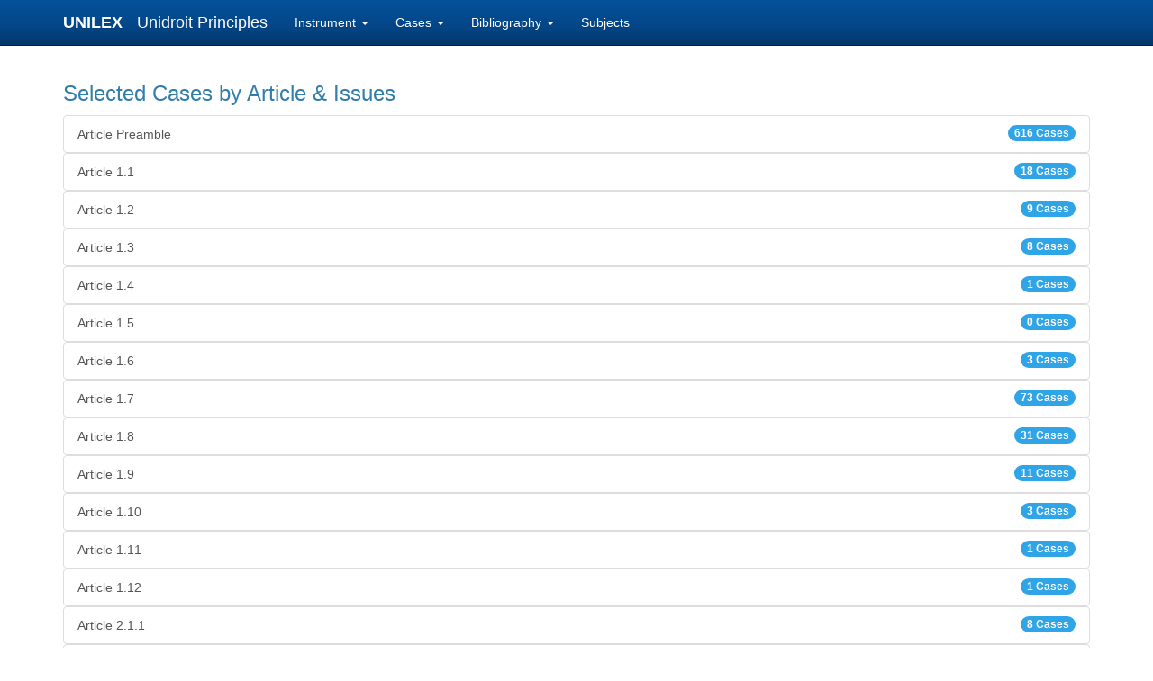

--- FILE ---
content_type: text/html; charset=utf-8
request_url: https://www.unilex.info/principles/cases/article/121
body_size: 4084
content:
<!DOCTYPE html>
<html>
<head>

		<!-- Global site tag (gtag.js) - Google Analytics -->
		<script async src="https://www.googletagmanager.com/gtag/js?id=UA-139054717-1"></script>
		<script>
		  window.dataLayer = window.dataLayer || [];
		  function gtag(){dataLayer.push(arguments);}
		  gtag('js', new Date());

		  gtag('config', 'UA-139054717-1');
		</script>
		
		<meta charset="utf-8">
		<meta http-equiv="X-UA-Compatible" content="IE=edge">
		<meta name="viewport" content="width=device-width, initial-scale=1, minimum-scale=1.0, maximum-scale=1.0, minimal-ui" />
		<title></title>

		<!-- Bootstrap core CSS -->
    	<link href="/static/css/bootstrap-3.3.7.css" rel="stylesheet">
    	<!-- Bootstrap theme -->
    	<!-- <link href="/static/css/bootstrap-theme-3.3.7.css" rel="stylesheet"> -->
    	<link href="/static/css/bootstrap.min.css" rel="stylesheet">

    	<!-- Custom CSS -->
    	<style>
    		body {
			  padding-top: 70px;
			  padding-bottom: 30px;
			}

			.theme-dropdown .dropdown-menu {
			  position: static;
			  display: block;
			  margin-bottom: 20px;
			}

			.theme-showcase > p > .btn {
			  margin: 5px 0;
			}

			.theme-showcase .navbar .container {
			  width: auto;
			}

			.nk_blue {
				background-color: #04337F;
			}
		</style>

		<!-- jQuery (necessary for Bootstrap's JavaScript plugins) -->
    	<!-- script src="https://ajax.googleapis.com/ajax/libs/jquery/1.12.4/jquery.min.js" -->
    	<script src="/static/js/jquery.min.js"></script>
    	<script src="/static/js/bootstrap-3.3.7.js"></script>

		<!-- Latest compiled and minified JavaScript 
		<script src="https://maxcdn.bootstrapcdn.com/bootstrap/3.3.7/js/bootstrap.min.js" integrity="sha384-Tc5IQib027qvyjSMfHjOMaLkfuWVxZxUPnCJA7l2mCWNIpG9mGCD8wGNIcPD7Txa" crossorigin="anonymous"></script>
		-->	

</head>



	<body>






  <!-- Fixed navbar -->
    <nav class="navbar navbar-inverse navbar-fixed-top">
      <div class="container">
        <div class="navbar-header">
          <button type="button" class="navbar-toggle collapsed" data-toggle="collapse" data-target="#navbar" aria-expanded="false" aria-controls="navbar">
            <span class="sr-only">Toggle navigation</span>
            <span class="icon-bar"></span>
            <span class="icon-bar"></span>
            <span class="icon-bar"></span>
          </button>
          
            <a class="navbar-brand" style="padding-right: 6px; color: white; font-size: large; font-weight: bold;" href="/">UNILEX&nbsp;&nbsp;</a><a class="navbar-brand" href="/instrument/principles"> Unidroit Principles</a>
          
        </div>

        <div id="navbar" class="navbar-collapse collapse">

          <ul class="nav navbar-nav">
            
            <li class="dropdown">
              <a href="#" class="dropdown-toggle" data-toggle="dropdown" role="button" aria-haspopup="true" aria-expanded="false">Instrument <span class="caret"></span></a>
              <ul class="dropdown-menu">
                <li><a href="/principles/text">Text of Instrument</a></li>
                
                  <li><a href="/principles/modelclauses">Model Clauses</a></li>
                
              </ul>
            </li>

            <li class="dropdown">
              <a href="#" class="dropdown-toggle" data-toggle="dropdown" role="button" aria-haspopup="true" aria-expanded="false">Cases <span class="caret"></span></a>
              <ul class="dropdown-menu">
                <li><a href="/principles/cases/date/all">by date</a></li>
                
                  <li><a href="/principles/cases/country/all">by court</a></li>
                  <li><a href="/principles/cases/arbitral_award">by abitral tribunal</a></li>
                  <li><a href="/principles/cases/article/all">by article & issues</a></li>
                  <li><a href="/principles/cases/keywords/all#by_type_of_contract_involved">by type of contract involved</a></li>
                  <li><a href="/principles/cases/keywords/all#by_nationality_of_parties">by nationality of parties</a></li>
                  <li><a href="/principles/cases/keywords/all#by_domestic_law_involved">by domestic law involved</a></li>
                  <li><a href="/principles/cases/keywords/all#by_international_law_involved">by international law involved</a></li>
                
                
              </ul>
            </li>

            <li class="dropdown">
              <a href="#" class="dropdown-toggle" data-toggle="dropdown" role="button" aria-haspopup="true" aria-expanded="false">Bibliography <span class="caret"></span></a>
              <ul class="dropdown-menu">
                <li><a href="/principles/bibliography/author/A">by Author</a></li>
                
                  <li><a href="/principles/bibliography/article/all">by Article</a></li>
                
                <li><a href="/principles/bibliography/area/all">by Area</a></li>
              </ul>
            </li>

            <li class=""><a href="/principles/subjects">Subjects</a></li>

          </ul>

        </div><!--/.nav-collapse -->
      </div>
    </nav>





<div class="container theme-showcase" role="main">

<h3>Selected Cases by Article & Issues</h3>
<div class="list-group">


  
  <div id="article_102">
  
    <a href="/principles/cases/article/102#article_102" class="list-group-item">Article Preamble<span class="badge">616 Cases</span></a>
  
  </div>

  
  <div id="article_103">
  
    <a href="/principles/cases/article/103#article_103" class="list-group-item">Article 1.1<span class="badge">18 Cases</span></a>
  
  </div>

  
  <div id="article_104">
  
    <a href="/principles/cases/article/104#article_104" class="list-group-item">Article 1.2<span class="badge">9 Cases</span></a>
  
  </div>

  
  <div id="article_105">
  
    <a href="/principles/cases/article/105#article_105" class="list-group-item">Article 1.3<span class="badge">8 Cases</span></a>
  
  </div>

  
  <div id="article_106">
  
    <a href="/principles/cases/article/106#article_106" class="list-group-item">Article 1.4<span class="badge">1 Cases</span></a>
  
  </div>

  
  <div id="article_107">
  
    <a href="/principles/cases/article/107#article_107" class="list-group-item">Article 1.5<span class="badge">0 Cases</span></a>
  
  </div>

  
  <div id="article_108">
  
    <a href="/principles/cases/article/108#article_108" class="list-group-item">Article 1.6<span class="badge">3 Cases</span></a>
  
  </div>

  
  <div id="article_109">
  
    <a href="/principles/cases/article/109#article_109" class="list-group-item">Article 1.7<span class="badge">73 Cases</span></a>
  
  </div>

  
  <div id="article_225">
  
    <a href="/principles/cases/article/225#article_225" class="list-group-item">Article 1.8<span class="badge">31 Cases</span></a>
  
  </div>

  
  <div id="article_110">
  
    <a href="/principles/cases/article/110#article_110" class="list-group-item">Article 1.9<span class="badge">11 Cases</span></a>
  
  </div>

  
  <div id="article_111">
  
    <a href="/principles/cases/article/111#article_111" class="list-group-item">Article 1.10<span class="badge">3 Cases</span></a>
  
  </div>

  
  <div id="article_112">
  
    <a href="/principles/cases/article/112#article_112" class="list-group-item">Article 1.11<span class="badge">1 Cases</span></a>
  
  </div>

  
  <div id="article_243">
  
    <a href="/principles/cases/article/243#article_243" class="list-group-item">Article 1.12<span class="badge">1 Cases</span></a>
  
  </div>

  
  <div id="article_113">
  
    <a href="/principles/cases/article/113#article_113" class="list-group-item">Article 2.1.1<span class="badge">8 Cases</span></a>
  
  </div>

  
  <div id="article_114">
  
    <a href="/principles/cases/article/114#article_114" class="list-group-item">Article 2.1.2<span class="badge">6 Cases</span></a>
  
  </div>

  
  <div id="article_115">
  
    <a href="/principles/cases/article/115#article_115" class="list-group-item">Article 2.1.3<span class="badge">1 Cases</span></a>
  
  </div>

  
  <div id="article_116">
  
    <a href="/principles/cases/article/116#article_116" class="list-group-item">Article 2.1.4<span class="badge">1 Cases</span></a>
  
  </div>

  
  <div id="article_117">
  
    <a href="/principles/cases/article/117#article_117" class="list-group-item">Article 2.1.5<span class="badge">0 Cases</span></a>
  
  </div>

  
  <div id="article_118">
  
    <a href="/principles/cases/article/118#article_118" class="list-group-item">Article 2.1.6<span class="badge">4 Cases</span></a>
  
  </div>

  
  <div id="article_119">
  
    <a href="/principles/cases/article/119#article_119" class="list-group-item">Article 2.1.7<span class="badge">0 Cases</span></a>
  
  </div>

  
  <div id="article_120">
  
    <a href="/principles/cases/article/120#article_120" class="list-group-item">Article 2.1.8<span class="badge">0 Cases</span></a>
  
  </div>

  
  <div id="article_121">
  
    <a href="/principles/cases/article/121#article_121" class="list-group-item active"><b>Article 2.1.9</b><span class="badge">0 Cases</span></a>
    <p style="padding-left: 10px; padding-top: 15px; padding-bottom: 10px">
    <b>(1) A late acceptance is nevertheless effective as an acceptance if without undue delay the offeror so informs the offeree or gives notice to that effect.<br />
(2) If a communication containing a late acceptance shows that it has been sent in such circumstances that if its transmission had been normal it would have reached the offeror in due time, the late acceptance is effective as an acceptance unless, without undue delay, the offeror informs the offeree that it considers the offer as having lapsed.</b>
    </p>
      <table class="table table-hover">
      <thead>
        <tr>
          <th>Number</th>
          <th>Issue</th>
          <th># Cases</th>
        </tr>
      </thead>
      <tbody>
    
      
      

      
        <tr>
          <td>1</td>
          <td> Late acceptance</td>
          <td align="right"></td>
        </tr>
      
    
      
      

      
        <tr>
          <td>1.1</td>
          <td> Late dispatch of acceptance</td>
          <td align="right"></td>
        </tr>
      
    
      
      

      
        <tr>
          <td>1.2</td>
          <td> Acceptance dispatched on time but delayed en route</td>
          <td align="right"></td>
        </tr>
      
    
    </tbody>
    </table>
    
  
  </div>

  
  <div id="article_122">
  
    <a href="/principles/cases/article/122#article_122" class="list-group-item">Article 2.1.10<span class="badge">0 Cases</span></a>
  
  </div>

  
  <div id="article_123">
  
    <a href="/principles/cases/article/123#article_123" class="list-group-item">Article 2.1.11<span class="badge">6 Cases</span></a>
  
  </div>

  
  <div id="article_124">
  
    <a href="/principles/cases/article/124#article_124" class="list-group-item">Article 2.1.12<span class="badge">3 Cases</span></a>
  
  </div>

  
  <div id="article_125">
  
    <a href="/principles/cases/article/125#article_125" class="list-group-item">Article 2.1.13<span class="badge">4 Cases</span></a>
  
  </div>

  
  <div id="article_126">
  
    <a href="/principles/cases/article/126#article_126" class="list-group-item">Article 2.1.14<span class="badge">4 Cases</span></a>
  
  </div>

  
  <div id="article_127">
  
    <a href="/principles/cases/article/127#article_127" class="list-group-item">Article 2.1.15<span class="badge">10 Cases</span></a>
  
  </div>

  
  <div id="article_128">
  
    <a href="/principles/cases/article/128#article_128" class="list-group-item">Article 2.1.16<span class="badge">2 Cases</span></a>
  
  </div>

  
  <div id="article_129">
  
    <a href="/principles/cases/article/129#article_129" class="list-group-item">Article 2.1.17<span class="badge">6 Cases</span></a>
  
  </div>

  
  <div id="article_130">
  
    <a href="/principles/cases/article/130#article_130" class="list-group-item">Article 2.1.18<span class="badge">10 Cases</span></a>
  
  </div>

  
  <div id="article_131">
  
    <a href="/principles/cases/article/131#article_131" class="list-group-item">Article 2.1.19<span class="badge">6 Cases</span></a>
  
  </div>

  
  <div id="article_132">
  
    <a href="/principles/cases/article/132#article_132" class="list-group-item">Article 2.1.20<span class="badge">9 Cases</span></a>
  
  </div>

  
  <div id="article_133">
  
    <a href="/principles/cases/article/133#article_133" class="list-group-item">Article 2.1.21<span class="badge">6 Cases</span></a>
  
  </div>

  
  <div id="article_134">
  
    <a href="/principles/cases/article/134#article_134" class="list-group-item">Article 2.1.22<span class="badge">1 Cases</span></a>
  
  </div>

  
  <div id="article_228">
  
    <a href="/principles/cases/article/228#article_228" class="list-group-item">Article 2.2.1<span class="badge">0 Cases</span></a>
  
  </div>

  
  <div id="article_229">
  
    <a href="/principles/cases/article/229#article_229" class="list-group-item">Article 2.2.2<span class="badge">0 Cases</span></a>
  
  </div>

  
  <div id="article_230">
  
    <a href="/principles/cases/article/230#article_230" class="list-group-item">Article 2.2.3<span class="badge">0 Cases</span></a>
  
  </div>

  
  <div id="article_231">
  
    <a href="/principles/cases/article/231#article_231" class="list-group-item">Article 2.2.4<span class="badge">0 Cases</span></a>
  
  </div>

  
  <div id="article_232">
  
    <a href="/principles/cases/article/232#article_232" class="list-group-item">Article 2.2.5<span class="badge">3 Cases</span></a>
  
  </div>

  
  <div id="article_233">
  
    <a href="/principles/cases/article/233#article_233" class="list-group-item">Article 2.2.6<span class="badge">0 Cases</span></a>
  
  </div>

  
  <div id="article_238">
  
    <a href="/principles/cases/article/238#article_238" class="list-group-item">Article 2.2.7<span class="badge">0 Cases</span></a>
  
  </div>

  
  <div id="article_239">
  
    <a href="/principles/cases/article/239#article_239" class="list-group-item">Article 2.2.8<span class="badge">0 Cases</span></a>
  
  </div>

  
  <div id="article_240">
  
    <a href="/principles/cases/article/240#article_240" class="list-group-item">Article 2.2.9<span class="badge">1 Cases</span></a>
  
  </div>

  
  <div id="article_241">
  
    <a href="/principles/cases/article/241#article_241" class="list-group-item">Article 2.2.10<span class="badge">1 Cases</span></a>
  
  </div>

  
  <div id="article_135">
  
    <a href="/principles/cases/article/135#article_135" class="list-group-item">Article 3.1.1<span class="badge">0 Cases</span></a>
  
  </div>

  
  <div id="article_136">
  
    <a href="/principles/cases/article/136#article_136" class="list-group-item">Article 3.1.2<span class="badge">2 Cases</span></a>
  
  </div>

  
  <div id="article_137">
  
    <a href="/principles/cases/article/137#article_137" class="list-group-item">Article 3.1.3<span class="badge">2 Cases</span></a>
  
  </div>

  
  <div id="article_153">
  
    <a href="/principles/cases/article/153#article_153" class="list-group-item">Article 3.1.4<span class="badge">1 Cases</span></a>
  
  </div>

  
  <div id="article_138">
  
    <a href="/principles/cases/article/138#article_138" class="list-group-item">Article 3.2.1<span class="badge">2 Cases</span></a>
  
  </div>

  
  <div id="article_139">
  
    <a href="/principles/cases/article/139#article_139" class="list-group-item">Article 3.2.2<span class="badge">6 Cases</span></a>
  
  </div>

  
  <div id="article_140">
  
    <a href="/principles/cases/article/140#article_140" class="list-group-item">Article 3.2.3<span class="badge">0 Cases</span></a>
  
  </div>

  
  <div id="article_141">
  
    <a href="/principles/cases/article/141#article_141" class="list-group-item">Article 3.2.4<span class="badge">0 Cases</span></a>
  
  </div>

  
  <div id="article_142">
  
    <a href="/principles/cases/article/142#article_142" class="list-group-item">Article 3.2.5<span class="badge">6 Cases</span></a>
  
  </div>

  
  <div id="article_143">
  
    <a href="/principles/cases/article/143#article_143" class="list-group-item">Article 3.2.6<span class="badge">5 Cases</span></a>
  
  </div>

  
  <div id="article_144">
  
    <a href="/principles/cases/article/144#article_144" class="list-group-item">Article 3.2.7<span class="badge">11 Cases</span></a>
  
  </div>

  
  <div id="article_145">
  
    <a href="/principles/cases/article/145#article_145" class="list-group-item">Article 3.2.8<span class="badge">2 Cases</span></a>
  
  </div>

  
  <div id="article_146">
  
    <a href="/principles/cases/article/146#article_146" class="list-group-item">Article 3.2.9<span class="badge">2 Cases</span></a>
  
  </div>

  
  <div id="article_147">
  
    <a href="/principles/cases/article/147#article_147" class="list-group-item">Article 3.2.10<span class="badge">0 Cases</span></a>
  
  </div>

  
  <div id="article_148">
  
    <a href="/principles/cases/article/148#article_148" class="list-group-item">Article 3.2.11<span class="badge">1 Cases</span></a>
  
  </div>

  
  <div id="article_149">
  
    <a href="/principles/cases/article/149#article_149" class="list-group-item">Article 3.2.12<span class="badge">2 Cases</span></a>
  
  </div>

  
  <div id="article_150">
  
    <a href="/principles/cases/article/150#article_150" class="list-group-item">Article 3.2.13<span class="badge">1 Cases</span></a>
  
  </div>

  
  <div id="article_151">
  
    <a href="/principles/cases/article/151#article_151" class="list-group-item">Article 3.2.14<span class="badge">0 Cases</span></a>
  
  </div>

  
  <div id="article_323">
  
    <a href="/principles/cases/article/323#article_323" class="list-group-item">Article 3.2.15<span class="badge">0 Cases</span></a>
  
  </div>

  
  <div id="article_152">
  
    <a href="/principles/cases/article/152#article_152" class="list-group-item">Article 3.2.16<span class="badge">1 Cases</span></a>
  
  </div>

  
  <div id="article_154">
  
    <a href="/principles/cases/article/154#article_154" class="list-group-item">Article 3.2.17<span class="badge">0 Cases</span></a>
  
  </div>

  
  <div id="article_322">
  
    <a href="/principles/cases/article/322#article_322" class="list-group-item">Article 3.3.1<span class="badge">1 Cases</span></a>
  
  </div>

  
  <div id="article_320">
  
    <a href="/principles/cases/article/320#article_320" class="list-group-item">Article 3.3.2<span class="badge">3 Cases</span></a>
  
  </div>

  
  <div id="article_155">
  
    <a href="/principles/cases/article/155#article_155" class="list-group-item">Article 4.1<span class="badge">40 Cases</span></a>
  
  </div>

  
  <div id="article_156">
  
    <a href="/principles/cases/article/156#article_156" class="list-group-item">Article 4.2<span class="badge">15 Cases</span></a>
  
  </div>

  
  <div id="article_157">
  
    <a href="/principles/cases/article/157#article_157" class="list-group-item">Article 4.3<span class="badge">37 Cases</span></a>
  
  </div>

  
  <div id="article_158">
  
    <a href="/principles/cases/article/158#article_158" class="list-group-item">Article 4.4<span class="badge">8 Cases</span></a>
  
  </div>

  
  <div id="article_159">
  
    <a href="/principles/cases/article/159#article_159" class="list-group-item">Article 4.5<span class="badge">12 Cases</span></a>
  
  </div>

  
  <div id="article_160">
  
    <a href="/principles/cases/article/160#article_160" class="list-group-item">Article 4.6<span class="badge">23 Cases</span></a>
  
  </div>

  
  <div id="article_161">
  
    <a href="/principles/cases/article/161#article_161" class="list-group-item">Article 4.7<span class="badge">2 Cases</span></a>
  
  </div>

  
  <div id="article_162">
  
    <a href="/principles/cases/article/162#article_162" class="list-group-item">Article 4.8<span class="badge">8 Cases</span></a>
  
  </div>

  
  <div id="article_163">
  
    <a href="/principles/cases/article/163#article_163" class="list-group-item">Article 5.1.1<span class="badge">5 Cases</span></a>
  
  </div>

  
  <div id="article_164">
  
    <a href="/principles/cases/article/164#article_164" class="list-group-item">Article 5.1.2<span class="badge">12 Cases</span></a>
  
  </div>

  
  <div id="article_165">
  
    <a href="/principles/cases/article/165#article_165" class="list-group-item">Article 5.1.3<span class="badge">22 Cases</span></a>
  
  </div>

  
  <div id="article_166">
  
    <a href="/principles/cases/article/166#article_166" class="list-group-item">Article 5.1.4<span class="badge">10 Cases</span></a>
  
  </div>

  
  <div id="article_167">
  
    <a href="/principles/cases/article/167#article_167" class="list-group-item">Article 5.1.5<span class="badge">2 Cases</span></a>
  
  </div>

  
  <div id="article_168">
  
    <a href="/principles/cases/article/168#article_168" class="list-group-item">Article 5.1.6<span class="badge">1 Cases</span></a>
  
  </div>

  
  <div id="article_169">
  
    <a href="/principles/cases/article/169#article_169" class="list-group-item">Article 5.1.7<span class="badge">3 Cases</span></a>
  
  </div>

  
  <div id="article_170">
  
    <a href="/principles/cases/article/170#article_170" class="list-group-item">Article 5.1.8<span class="badge">4 Cases</span></a>
  
  </div>

  
  <div id="article_226">
  
    <a href="/principles/cases/article/226#article_226" class="list-group-item">Article 5.1.9<span class="badge">0 Cases</span></a>
  
  </div>

  
  <div id="article_244">
  
    <a href="/principles/cases/article/244#article_244" class="list-group-item">Article 5.2.1<span class="badge">0 Cases</span></a>
  
  </div>

  
  <div id="article_245">
  
    <a href="/principles/cases/article/245#article_245" class="list-group-item">Article 5.2.2<span class="badge">0 Cases</span></a>
  
  </div>

  
  <div id="article_246">
  
    <a href="/principles/cases/article/246#article_246" class="list-group-item">Article 5.2.3<span class="badge">0 Cases</span></a>
  
  </div>

  
  <div id="article_247">
  
    <a href="/principles/cases/article/247#article_247" class="list-group-item">Article 5.2.4<span class="badge">0 Cases</span></a>
  
  </div>

  
  <div id="article_248">
  
    <a href="/principles/cases/article/248#article_248" class="list-group-item">Article 5.2.5<span class="badge">0 Cases</span></a>
  
  </div>

  
  <div id="article_249">
  
    <a href="/principles/cases/article/249#article_249" class="list-group-item">Article 5.2.6<span class="badge">0 Cases</span></a>
  
  </div>

  
  <div id="article_321">
  
    <a href="/principles/cases/article/321#article_321" class="list-group-item">Article 5.3.1<span class="badge">0 Cases</span></a>
  
  </div>

  
  <div id="article_342">
  
    <a href="/principles/cases/article/342#article_342" class="list-group-item">Article 5.3.2<span class="badge">0 Cases</span></a>
  
  </div>

  
  <div id="article_343">
  
    <a href="/principles/cases/article/343#article_343" class="list-group-item">Article 5.3.3<span class="badge">0 Cases</span></a>
  
  </div>

  
  <div id="article_344">
  
    <a href="/principles/cases/article/344#article_344" class="list-group-item">Article 5.3.4<span class="badge">0 Cases</span></a>
  
  </div>

  
  <div id="article_345">
  
    <a href="/principles/cases/article/345#article_345" class="list-group-item">Article 5.3.5<span class="badge">0 Cases</span></a>
  
  </div>

  
  <div id="article_171">
  
    <a href="/principles/cases/article/171#article_171" class="list-group-item">Article 6.1.1<span class="badge">1 Cases</span></a>
  
  </div>

  
  <div id="article_172">
  
    <a href="/principles/cases/article/172#article_172" class="list-group-item">Article 6.1.2<span class="badge">0 Cases</span></a>
  
  </div>

  
  <div id="article_173">
  
    <a href="/principles/cases/article/173#article_173" class="list-group-item">Article 6.1.3<span class="badge">0 Cases</span></a>
  
  </div>

  
  <div id="article_174">
  
    <a href="/principles/cases/article/174#article_174" class="list-group-item">Article 6.1.4<span class="badge">2 Cases</span></a>
  
  </div>

  
  <div id="article_175">
  
    <a href="/principles/cases/article/175#article_175" class="list-group-item">Article 6.1.5<span class="badge">0 Cases</span></a>
  
  </div>

  
  <div id="article_176">
  
    <a href="/principles/cases/article/176#article_176" class="list-group-item">Article 6.1.6<span class="badge">3 Cases</span></a>
  
  </div>

  
  <div id="article_177">
  
    <a href="/principles/cases/article/177#article_177" class="list-group-item">Article 6.1.7<span class="badge">1 Cases</span></a>
  
  </div>

  
  <div id="article_178">
  
    <a href="/principles/cases/article/178#article_178" class="list-group-item">Article 6.1.8<span class="badge">2 Cases</span></a>
  
  </div>

  
  <div id="article_179">
  
    <a href="/principles/cases/article/179#article_179" class="list-group-item">Article 6.1.9<span class="badge">5 Cases</span></a>
  
  </div>

  
  <div id="article_180">
  
    <a href="/principles/cases/article/180#article_180" class="list-group-item">Article 6.1.10<span class="badge">0 Cases</span></a>
  
  </div>

  
  <div id="article_181">
  
    <a href="/principles/cases/article/181#article_181" class="list-group-item">Article 6.1.11<span class="badge">0 Cases</span></a>
  
  </div>

  
  <div id="article_182">
  
    <a href="/principles/cases/article/182#article_182" class="list-group-item">Article 6.1.12<span class="badge">2 Cases</span></a>
  
  </div>

  
  <div id="article_183">
  
    <a href="/principles/cases/article/183#article_183" class="list-group-item">Article 6.1.13<span class="badge">1 Cases</span></a>
  
  </div>

  
  <div id="article_184">
  
    <a href="/principles/cases/article/184#article_184" class="list-group-item">Article 6.1.14<span class="badge">2 Cases</span></a>
  
  </div>

  
  <div id="article_185">
  
    <a href="/principles/cases/article/185#article_185" class="list-group-item">Article 6.1.15<span class="badge">3 Cases</span></a>
  
  </div>

  
  <div id="article_186">
  
    <a href="/principles/cases/article/186#article_186" class="list-group-item">Article 6.1.16<span class="badge">1 Cases</span></a>
  
  </div>

  
  <div id="article_187">
  
    <a href="/principles/cases/article/187#article_187" class="list-group-item">Article 6.1.17<span class="badge">1 Cases</span></a>
  
  </div>

  
  <div id="article_188">
  
    <a href="/principles/cases/article/188#article_188" class="list-group-item">Article 6.2.1<span class="badge">11 Cases</span></a>
  
  </div>

  
  <div id="article_189">
  
    <a href="/principles/cases/article/189#article_189" class="list-group-item">Article 6.2.2<span class="badge">40 Cases</span></a>
  
  </div>

  
  <div id="article_190">
  
    <a href="/principles/cases/article/190#article_190" class="list-group-item">Article 6.2.3<span class="badge">32 Cases</span></a>
  
  </div>

  
  <div id="article_191">
  
    <a href="/principles/cases/article/191#article_191" class="list-group-item">Article 7.1.1<span class="badge">12 Cases</span></a>
  
  </div>

  
  <div id="article_192">
  
    <a href="/principles/cases/article/192#article_192" class="list-group-item">Article 7.1.2<span class="badge">3 Cases</span></a>
  
  </div>

  
  <div id="article_193">
  
    <a href="/principles/cases/article/193#article_193" class="list-group-item">Article 7.1.3<span class="badge">11 Cases</span></a>
  
  </div>

  
  <div id="article_194">
  
    <a href="/principles/cases/article/194#article_194" class="list-group-item">Article 7.1.4<span class="badge">3 Cases</span></a>
  
  </div>

  
  <div id="article_195">
  
    <a href="/principles/cases/article/195#article_195" class="list-group-item">Article 7.1.5<span class="badge">2 Cases</span></a>
  
  </div>

  
  <div id="article_196">
  
    <a href="/principles/cases/article/196#article_196" class="list-group-item">Article 7.1.6<span class="badge">5 Cases</span></a>
  
  </div>

  
  <div id="article_197">
  
    <a href="/principles/cases/article/197#article_197" class="list-group-item">Article 7.1.7<span class="badge">34 Cases</span></a>
  
  </div>

  
  <div id="article_198">
  
    <a href="/principles/cases/article/198#article_198" class="list-group-item">Article 7.2.1<span class="badge">3 Cases</span></a>
  
  </div>

  
  <div id="article_199">
  
    <a href="/principles/cases/article/199#article_199" class="list-group-item">Article 7.2.2<span class="badge">6 Cases</span></a>
  
  </div>

  
  <div id="article_200">
  
    <a href="/principles/cases/article/200#article_200" class="list-group-item">Article 7.2.3<span class="badge">0 Cases</span></a>
  
  </div>

  
  <div id="article_201">
  
    <a href="/principles/cases/article/201#article_201" class="list-group-item">Article 7.2.4<span class="badge">0 Cases</span></a>
  
  </div>

  
  <div id="article_202">
  
    <a href="/principles/cases/article/202#article_202" class="list-group-item">Article 7.2.5<span class="badge">1 Cases</span></a>
  
  </div>

  
  <div id="article_203">
  
    <a href="/principles/cases/article/203#article_203" class="list-group-item">Article 7.3.1<span class="badge">31 Cases</span></a>
  
  </div>

  
  <div id="article_204">
  
    <a href="/principles/cases/article/204#article_204" class="list-group-item">Article 7.3.2<span class="badge">6 Cases</span></a>
  
  </div>

  
  <div id="article_205">
  
    <a href="/principles/cases/article/205#article_205" class="list-group-item">Article 7.3.3<span class="badge">3 Cases</span></a>
  
  </div>

  
  <div id="article_206">
  
    <a href="/principles/cases/article/206#article_206" class="list-group-item">Article 7.3.4<span class="badge">1 Cases</span></a>
  
  </div>

  
  <div id="article_207">
  
    <a href="/principles/cases/article/207#article_207" class="list-group-item">Article 7.3.5<span class="badge">6 Cases</span></a>
  
  </div>

  
  <div id="article_208">
  
    <a href="/principles/cases/article/208#article_208" class="list-group-item">Article 7.3.6<span class="badge">9 Cases</span></a>
  
  </div>

  
  <div id="article_324">
  
    <a href="/principles/cases/article/324#article_324" class="list-group-item">Article 7.3.7<span class="badge">5 Cases</span></a>
  
  </div>

  
  <div id="article_209">
  
    <a href="/principles/cases/article/209#article_209" class="list-group-item">Article 7.4.1<span class="badge">23 Cases</span></a>
  
  </div>

  
  <div id="article_210">
  
    <a href="/principles/cases/article/210#article_210" class="list-group-item">Article 7.4.2<span class="badge">29 Cases</span></a>
  
  </div>

  
  <div id="article_211">
  
    <a href="/principles/cases/article/211#article_211" class="list-group-item">Article 7.4.3<span class="badge">38 Cases</span></a>
  
  </div>

  
  <div id="article_212">
  
    <a href="/principles/cases/article/212#article_212" class="list-group-item">Article 7.4.4<span class="badge">15 Cases</span></a>
  
  </div>

  
  <div id="article_213">
  
    <a href="/principles/cases/article/213#article_213" class="list-group-item">Article 7.4.5<span class="badge">6 Cases</span></a>
  
  </div>

  
  <div id="article_214">
  
    <a href="/principles/cases/article/214#article_214" class="list-group-item">Article 7.4.6<span class="badge">4 Cases</span></a>
  
  </div>

  
  <div id="article_215">
  
    <a href="/principles/cases/article/215#article_215" class="list-group-item">Article 7.4.7<span class="badge">10 Cases</span></a>
  
  </div>

  
  <div id="article_216">
  
    <a href="/principles/cases/article/216#article_216" class="list-group-item">Article 7.4.8<span class="badge">20 Cases</span></a>
  
  </div>

  
  <div id="article_217">
  
    <a href="/principles/cases/article/217#article_217" class="list-group-item">Article 7.4.9<span class="badge">42 Cases</span></a>
  
  </div>

  
  <div id="article_218">
  
    <a href="/principles/cases/article/218#article_218" class="list-group-item">Article 7.4.10<span class="badge">4 Cases</span></a>
  
  </div>

  
  <div id="article_219">
  
    <a href="/principles/cases/article/219#article_219" class="list-group-item">Article 7.4.11<span class="badge">1 Cases</span></a>
  
  </div>

  
  <div id="article_220">
  
    <a href="/principles/cases/article/220#article_220" class="list-group-item">Article 7.4.12<span class="badge">2 Cases</span></a>
  
  </div>

  
  <div id="article_221">
  
    <a href="/principles/cases/article/221#article_221" class="list-group-item">Article 7.4.13<span class="badge">12 Cases</span></a>
  
  </div>

  
  <div id="article_250">
  
    <a href="/principles/cases/article/250#article_250" class="list-group-item">Article 8.1<span class="badge">0 Cases</span></a>
  
  </div>

  
  <div id="article_251">
  
    <a href="/principles/cases/article/251#article_251" class="list-group-item">Article 8.2<span class="badge">0 Cases</span></a>
  
  </div>

  
  <div id="article_252">
  
    <a href="/principles/cases/article/252#article_252" class="list-group-item">Article 8.3<span class="badge">0 Cases</span></a>
  
  </div>

  
  <div id="article_253">
  
    <a href="/principles/cases/article/253#article_253" class="list-group-item">Article 8.4<span class="badge">0 Cases</span></a>
  
  </div>

  
  <div id="article_254">
  
    <a href="/principles/cases/article/254#article_254" class="list-group-item">Article 8.5<span class="badge">0 Cases</span></a>
  
  </div>

  
  <div id="article_255">
  
    <a href="/principles/cases/article/255#article_255" class="list-group-item">Article 9.1.1<span class="badge">0 Cases</span></a>
  
  </div>

  
  <div id="article_256">
  
    <a href="/principles/cases/article/256#article_256" class="list-group-item">Article 9.1.2<span class="badge">0 Cases</span></a>
  
  </div>

  
  <div id="article_257">
  
    <a href="/principles/cases/article/257#article_257" class="list-group-item">Article 9.1.3<span class="badge">0 Cases</span></a>
  
  </div>

  
  <div id="article_258">
  
    <a href="/principles/cases/article/258#article_258" class="list-group-item">Article 9.1.4<span class="badge">1 Cases</span></a>
  
  </div>

  
  <div id="article_259">
  
    <a href="/principles/cases/article/259#article_259" class="list-group-item">Article 9.1.5<span class="badge">1 Cases</span></a>
  
  </div>

  
  <div id="article_260">
  
    <a href="/principles/cases/article/260#article_260" class="list-group-item">Article 9.1.6<span class="badge">0 Cases</span></a>
  
  </div>

  
  <div id="article_261">
  
    <a href="/principles/cases/article/261#article_261" class="list-group-item">Article 9.1.7<span class="badge">0 Cases</span></a>
  
  </div>

  
  <div id="article_262">
  
    <a href="/principles/cases/article/262#article_262" class="list-group-item">Article 9.1.8<span class="badge">1 Cases</span></a>
  
  </div>

  
  <div id="article_263">
  
    <a href="/principles/cases/article/263#article_263" class="list-group-item">Article 9.1.9<span class="badge">1 Cases</span></a>
  
  </div>

  
  <div id="article_264">
  
    <a href="/principles/cases/article/264#article_264" class="list-group-item">Article 9.1.10<span class="badge">2 Cases</span></a>
  
  </div>

  
  <div id="article_265">
  
    <a href="/principles/cases/article/265#article_265" class="list-group-item">Article 9.1.11<span class="badge">0 Cases</span></a>
  
  </div>

  
  <div id="article_266">
  
    <a href="/principles/cases/article/266#article_266" class="list-group-item">Article 9.1.12<span class="badge">1 Cases</span></a>
  
  </div>

  
  <div id="article_284">
  
    <a href="/principles/cases/article/284#article_284" class="list-group-item">Article 9.1.13<span class="badge">1 Cases</span></a>
  
  </div>

  
  <div id="article_285">
  
    <a href="/principles/cases/article/285#article_285" class="list-group-item">Article 9.1.14<span class="badge">0 Cases</span></a>
  
  </div>

  
  <div id="article_286">
  
    <a href="/principles/cases/article/286#article_286" class="list-group-item">Article 9.1.15<span class="badge">0 Cases</span></a>
  
  </div>

  
  <div id="article_287">
  
    <a href="/principles/cases/article/287#article_287" class="list-group-item">Article 9.2.1<span class="badge">2 Cases</span></a>
  
  </div>

  
  <div id="article_288">
  
    <a href="/principles/cases/article/288#article_288" class="list-group-item">Article 9.2.2<span class="badge">0 Cases</span></a>
  
  </div>

  
  <div id="article_289">
  
    <a href="/principles/cases/article/289#article_289" class="list-group-item">Article 9.2.3<span class="badge">1 Cases</span></a>
  
  </div>

  
  <div id="article_290">
  
    <a href="/principles/cases/article/290#article_290" class="list-group-item">Article 9.2.4<span class="badge">0 Cases</span></a>
  
  </div>

  
  <div id="article_291">
  
    <a href="/principles/cases/article/291#article_291" class="list-group-item">Article 9.2.5<span class="badge">2 Cases</span></a>
  
  </div>

  
  <div id="article_292">
  
    <a href="/principles/cases/article/292#article_292" class="list-group-item">Article 9.2.6<span class="badge">0 Cases</span></a>
  
  </div>

  
  <div id="article_293">
  
    <a href="/principles/cases/article/293#article_293" class="list-group-item">Article 9.2.7<span class="badge">0 Cases</span></a>
  
  </div>

  
  <div id="article_294">
  
    <a href="/principles/cases/article/294#article_294" class="list-group-item">Article 9.2.8<span class="badge">0 Cases</span></a>
  
  </div>

  
  <div id="article_295">
  
    <a href="/principles/cases/article/295#article_295" class="list-group-item">Article 9.3.1<span class="badge">1 Cases</span></a>
  
  </div>

  
  <div id="article_296">
  
    <a href="/principles/cases/article/296#article_296" class="list-group-item">Article 9.3.2<span class="badge">0 Cases</span></a>
  
  </div>

  
  <div id="article_297">
  
    <a href="/principles/cases/article/297#article_297" class="list-group-item">Article 9.3.3<span class="badge">2 Cases</span></a>
  
  </div>

  
  <div id="article_298">
  
    <a href="/principles/cases/article/298#article_298" class="list-group-item">Article 9.3.4<span class="badge">2 Cases</span></a>
  
  </div>

  
  <div id="article_299">
  
    <a href="/principles/cases/article/299#article_299" class="list-group-item">Article 9.3.5<span class="badge">0 Cases</span></a>
  
  </div>

  
  <div id="article_300">
  
    <a href="/principles/cases/article/300#article_300" class="list-group-item">Article 9.3.6<span class="badge">1 Cases</span></a>
  
  </div>

  
  <div id="article_301">
  
    <a href="/principles/cases/article/301#article_301" class="list-group-item">Article 9.3.7<span class="badge">1 Cases</span></a>
  
  </div>

  
  <div id="article_302">
  
    <a href="/principles/cases/article/302#article_302" class="list-group-item">Article 10.1<span class="badge">1 Cases</span></a>
  
  </div>

  
  <div id="article_303">
  
    <a href="/principles/cases/article/303#article_303" class="list-group-item">Article 10.2<span class="badge">5 Cases</span></a>
  
  </div>

  
  <div id="article_304">
  
    <a href="/principles/cases/article/304#article_304" class="list-group-item">Article 10.3<span class="badge">0 Cases</span></a>
  
  </div>

  
  <div id="article_305">
  
    <a href="/principles/cases/article/305#article_305" class="list-group-item">Article 10.4<span class="badge">1 Cases</span></a>
  
  </div>

  
  <div id="article_306">
  
    <a href="/principles/cases/article/306#article_306" class="list-group-item">Article 10.5<span class="badge">0 Cases</span></a>
  
  </div>

  
  <div id="article_307">
  
    <a href="/principles/cases/article/307#article_307" class="list-group-item">Article 10.6<span class="badge">2 Cases</span></a>
  
  </div>

  
  <div id="article_308">
  
    <a href="/principles/cases/article/308#article_308" class="list-group-item">Article 10.7<span class="badge">0 Cases</span></a>
  
  </div>

  
  <div id="article_309">
  
    <a href="/principles/cases/article/309#article_309" class="list-group-item">Article 10.8<span class="badge">0 Cases</span></a>
  
  </div>

  
  <div id="article_310">
  
    <a href="/principles/cases/article/310#article_310" class="list-group-item">Article 10.9<span class="badge">2 Cases</span></a>
  
  </div>

  
  <div id="article_311">
  
    <a href="/principles/cases/article/311#article_311" class="list-group-item">Article 10.10<span class="badge">0 Cases</span></a>
  
  </div>

  
  <div id="article_312">
  
    <a href="/principles/cases/article/312#article_312" class="list-group-item">Article 10.11<span class="badge">0 Cases</span></a>
  
  </div>

  
  <div id="article_325">
  
    <a href="/principles/cases/article/325#article_325" class="list-group-item">Article 11.1.1<span class="badge">2 Cases</span></a>
  
  </div>

  
  <div id="article_326">
  
    <a href="/principles/cases/article/326#article_326" class="list-group-item">Article 11.1.2<span class="badge">0 Cases</span></a>
  
  </div>

  
  <div id="article_327">
  
    <a href="/principles/cases/article/327#article_327" class="list-group-item">Article 11.1.3<span class="badge">2 Cases</span></a>
  
  </div>

  
  <div id="article_328">
  
    <a href="/principles/cases/article/328#article_328" class="list-group-item">Article 11.1.4<span class="badge">0 Cases</span></a>
  
  </div>

  
  <div id="article_329">
  
    <a href="/principles/cases/article/329#article_329" class="list-group-item">Article 11.1.5<span class="badge">0 Cases</span></a>
  
  </div>

  
  <div id="article_330">
  
    <a href="/principles/cases/article/330#article_330" class="list-group-item">Article 11.1.6<span class="badge">0 Cases</span></a>
  
  </div>

  
  <div id="article_331">
  
    <a href="/principles/cases/article/331#article_331" class="list-group-item">Article 11.1.7<span class="badge">0 Cases</span></a>
  
  </div>

  
  <div id="article_332">
  
    <a href="/principles/cases/article/332#article_332" class="list-group-item">Article 11.1.8<span class="badge">0 Cases</span></a>
  
  </div>

  
  <div id="article_333">
  
    <a href="/principles/cases/article/333#article_333" class="list-group-item">Article 11.1.9<span class="badge">0 Cases</span></a>
  
  </div>

  
  <div id="article_334">
  
    <a href="/principles/cases/article/334#article_334" class="list-group-item">Article 11.1.10<span class="badge">0 Cases</span></a>
  
  </div>

  
  <div id="article_335">
  
    <a href="/principles/cases/article/335#article_335" class="list-group-item">Article 11.1.11<span class="badge">0 Cases</span></a>
  
  </div>

  
  <div id="article_336">
  
    <a href="/principles/cases/article/336#article_336" class="list-group-item">Article 11.1.12<span class="badge">0 Cases</span></a>
  
  </div>

  
  <div id="article_337">
  
    <a href="/principles/cases/article/337#article_337" class="list-group-item">Article 11.1.13<span class="badge">0 Cases</span></a>
  
  </div>

  
  <div id="article_338">
  
    <a href="/principles/cases/article/338#article_338" class="list-group-item">Article 11.2.1<span class="badge">1 Cases</span></a>
  
  </div>

  
  <div id="article_339">
  
    <a href="/principles/cases/article/339#article_339" class="list-group-item">Article 11.2.2<span class="badge">0 Cases</span></a>
  
  </div>

  
  <div id="article_340">
  
    <a href="/principles/cases/article/340#article_340" class="list-group-item">Article 11.2.3<span class="badge">0 Cases</span></a>
  
  </div>

  
  <div id="article_341">
  
    <a href="/principles/cases/article/341#article_341" class="list-group-item">Article 11.2.4<span class="badge">0 Cases</span></a>
  
  </div>

</div> <!-- /div class="list-group" -->
</div> <!-- /container -->







</body>

</html>

